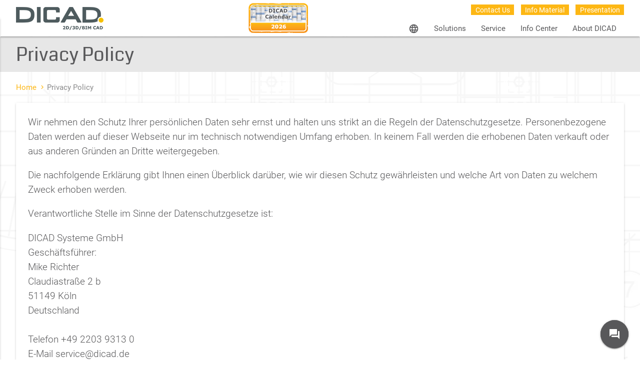

--- FILE ---
content_type: text/html
request_url: https://www.strakon.com/footer/privacy-policy.html
body_size: 8284
content:
<!DOCTYPE html>
<html lang="en">

<head>
<title>DICAD Systeme GmbH - Privacy Policy</title>
	<meta name="description" content="Privacy Policy of DICAD Systeme GmbH - Software for the construction industry">
	<meta name="keywords" lang="en" content="data privacy,data handling,privacy policy,privacy notice">
	<meta http-equiv="Content-Type" content="text/html; charset=UTF-8" />
	<meta name="viewport" content="width=device-width, initial-scale=1, maximum-scale=3" />	
	<meta name="Copyright" content="DICAD Systeme GmbH">
  	<meta name="Publisher" content="DICAD Systeme GmbH">
	<meta name="Audience" content="Alle">
  	<meta name="revisit-after" content="7 days">
	<meta name="robots" content="noindex,follow">
	<meta name="theme-color" content="#006cb8"/>
	<link rel="preload" as="font" type="font/woff2" href="/fonts/materialicons/MaterialIcons-Regular.woff2" crossorigin="anonymous">
	<link rel="preload" as="font" type="font/woff2" href="/fonts/roboto/Roboto-Regular.woff2" crossorigin="anonymous">
	<link rel="preload" as="font" type="font/woff2" href="/fonts/coda/Coda-Regular.woff2" crossorigin="anonymous">
	<link rel="preload" as="font" type="font/woff2" href="/fonts/roboto/Roboto-Medium.woff2" crossorigin="anonymous">
	<link rel="preload" as="font" type="font/woff2" href="/fonts/coda/Coda-ExtraBold.woff2" crossorigin="anonymous">
	<link rel="preload" as="font" type="font/woff2" href="/fonts/roboto/Roboto-Bold.woff2" crossorigin="anonymous">
	<link rel="preload" as="font" type="font/woff2" href="/fonts/roboto/Roboto-Light.woff2" crossorigin="anonymous">
	<link href="https://cdnjs.cloudflare.com/ajax/libs/normalize/7.0.0/normalize.min.css" rel="stylesheet">
	<link href="/css/materialize.css" type="text/css" rel="stylesheet" media="screen,projection">
	<link href="/css/style.css" type="text/css" rel="stylesheet" media="screen,projection">
	<link rel="apple-touch-icon" href="/images/dicad-192.png">
	<script src="/js/respond.js" async></script>
</head>
<body>
	<!-- Start Dropdown Structure -->
	<ul id="dropdown1" class="dropdown-content sprache">
		<li><a href="https://www.dicad.de" title="Deutsch">Deutsch</a></li>
		<li><a href="https://www.strakon.pl" title="Polski">Polski</a></li>
		<li><a href="http://www.strakon.fr" title="Fran&ccedil;ais" class="ohne" target="_blank" rel="noopener">Fran&ccedil;ais</a></li>
		<li><a href="http://www.acs-technics.be" title="Vlaams" class="ohne" target="_blank" rel="noopener">Vlaams</a></li>
	</ul>
	<ul id="dropdown2" class="dropdown-content software">
		<li><a href="/products/cad-reinforcement-building-construction.html" title="Structural Design Software">Structural Design Software</a></li>
		<li><a href="/products/reinforcement-cad-building-construction-engineering.html" title="Civil Engineering">Civil Engineering</a></li>
		<li><a href="/products/formwork-drawing-software.html" title="Schalplanung Software">Formwork Planning</a></li>
		<li><a href="/products/reinforcement-drawing-software.html" title="Reinforcement Design Software">Reinforcement Design</a></li>
		<li><a href="/products/bridge-construction-software-structural-design.html" title="Bridge Construction Software">Bridge Construction Software</a></li>
		<li><a href="/products/steel-construction-software-structural-design.html" title="Steel Construction Software">Steel Construction Software</a></li>
		<li class="divider"></li>
		<li><a href="/products/prefabrication-software-structural-design.html" title="Prefabrication Software">Prefabrication Software</a></li>
		<li><a href="/products/structural-precast-parts.html" title="Structural Precast Parts">Structural Precast Parts</a></li>
		<li><a href="/products/unitized-precast-parts.html" title="Semi Precast Parts">Semi Precast Parts</a></li>
		<li class="divider"></li>
		<li><a href="/products/cad-architectural-structural-engineer.html" title="Architecture for Structural Engineers">Architecture for Structural Engineers</a></li>
		<li class="divider"></li>
		<li><a href="/products/bim-cad-software-construction-planning.html" title="BIM Software">BIM Software</a></li>
		<li><a href="/products/interfaces.html" title="Interfaces">Interfaces</a></li>
	</ul>
	<ul id="dropdown3" class="dropdown-content service">
		<li><a href="/trainings/training-individual.html" title="Training">Training</a></li>
		<li><a href="/service/hotline.html" title="Hotline">Hotline</a></li>
		<li><a href="/service/download-center/download-center.html" title="STRAKON Download Center">Download Center</a></li>
		<li><a href="/students/student-license.html" title="Students">Students / Educational Institutions</a></li>
	</ul>
	<ul id="dropdown4" class="dropdown-content info">
		<li><a href="/news/news.html" title="News">News</a></li>
		<li><a href="/info-center/glossary.html" title="Glossary">Glossary</a></li>
		<li><a href="/info-center/strakon-help.html" title="STRAKON Knowledge">FAQ</a></li>
		<li><a href="/info-center/decentralised-project-work-strakon.html" title="Decentralised Project Work">Work decentralised</a></li>
		<li><a href="#modal1" class="modal-trigger" title="Media Library">Media Library</a></li>
		<li><a href="/products/gallery.html" title="Gallery &ndash; Application Areas">Gallery</a></li>
	</ul>
	<ul id="dropdown5" class="dropdown-content dicad">
		<li><a href="/company/company.html" title="Company">Company</a></li>
		<li><a href="/reference/references.html" title="References">References</a></li>
		<li><a href="/company/partners.html" title="Partners">Partners</a></li>
		<li><a href="/company/distribution-partners.html" title="Distribution Partners">Distribution Partners</a></li>
		<!--<li><a href="/company/jobs-cologne-dicad.html" title="Jobs at DICAD">Jobs at DICAD</a></li>-->
		<li><a href="/contact/contact.html" title="Contact Us">Contact Us</a></li>
	</ul>
	<!-- Ende Dropdown Structure -->
	<div id="modal1" class="modal">
		<div class="modal-content">
		<h3>Data protection notice</h3>
		<p><b>Videos in the DICAD media library</b></p>
		<p>We would like to point out that already after calling up the DICAD media library, data is collected by YouTube through the videos embedded there and transmitted to YouTube.<!-- DICAD setzt hierbei ein technisch notwendiges Cookie, welches keine Nutzerdaten erhebt und nach der Sitzung automatisch gel&ouml;scht wird!--><br><br><b>DICAD does not collect any data!</b><br><br>The videos are embedded in "Enable privacy-enhanced mode", i.e. in this mode less user data is sent to YouTube when you actively play a video.<br><br>By clicking play, you consent to YouTube setting cookies on the device you are using and to data collection by YouTube. (For more information, see <a href="/footer/privacy-policy.html#video">Privacy, Eingebettete YouTube-Videos</a>.)<br><br>Tip! After visiting the media library, you can delete these stored cookies in the browser.<br><br>If you agree to the data collection, then we are happy to present STRAKON to you via the videos.</p>
			<p><a class="icon" href="/media-library/media-library.html">Yes, I agree</a></p>
			<p><br><a class="icon modal-close">No</a></p>
		</div>
	</div>
	<div id="modal_3d-bewehren" class="modal">
	<div class="modal-content">
		<h3>Data protection notice</h3>
		<p><b>Videos in the DICAD media library</b></p>
		<p>We would like to point out that already after calling up the DICAD media library, data is collected by YouTube through the videos embedded there and transmitted to YouTube.<!-- DICAD setzt hierbei ein technisch notwendiges Cookie, welches keine Nutzerdaten erhebt und nach der Sitzung automatisch gel&ouml;scht wird!--><br><br><b>DICAD does not collect any data!</b><br><br>The videos are embedded in "Enable privacy-enhanced mode", i.e. in this mode less user data is sent to YouTube when you actively play a video.<br><br>By clicking play, you consent to YouTube setting cookies on the device you are using and to data collection by YouTube. (For more information, see <a href="/footer/privacy-policy.html#video">Privacy, Eingebettete YouTube-Videos</a>.)<br><br>Tip! After visiting the media library, you can delete these stored cookies in the browser.<br><br>If you agree to the data collection, then we are happy to present STRAKON to you via the videos.</p>
		<p><a class="icon" href="/media-library/video-3d-reinforcement-round-base-plate.html">Yes, I agree</a></p>
		<p><br><a class="icon modal-close">No</a></p>
	</div>
</div><div id="modal_video_sandwichwaende" class="modal">
	<div class="modal-content">
		<h3>Data protection notice</h3>
		<p><b>Videos in the DICAD media library</b></p>
		<p>We would like to point out that already after calling up the DICAD media library, data is collected by YouTube through the videos embedded there and transmitted to YouTube.<!-- DICAD setzt hierbei ein technisch notwendiges Cookie, welches keine Nutzerdaten erhebt und nach der Sitzung automatisch gel&ouml;scht wird!--><br><br><b>DICAD does not collect any data!</b><br><br>The videos are embedded in "Enable privacy-enhanced mode", i.e. in this mode less user data is sent to YouTube when you actively play a video.<br><br>By clicking play, you consent to YouTube setting cookies on the device you are using and to data collection by YouTube. (For more information, see <a href="/footer/privacy-policy.html#video">Privacy, Eingebettete YouTube-Videos</a>.)<br><br>Tip! After visiting the media library, you can delete these stored cookies in the browser.<br><br>If you agree to the data collection, then we are happy to present STRAKON to you via the videos.</p>
		<p><a class="icon" href="/media-library/video-schoeck-isolink-sandwich-wall.html">Yes, I agree</a></p>
		<p><br><a class="icon modal-close">No</a></p>
	</div>
</div>
<div id="modal_sandwichwand" class="modal">
	<div class="modal-content">
		<h3>Data protection notice</h3>
		<p><b>Videos in the DICAD media library</b></p>
		<p>We would like to point out that already after calling up the DICAD media library, data is collected by YouTube through the videos embedded there and transmitted to YouTube.<!-- DICAD setzt hierbei ein technisch notwendiges Cookie, welches keine Nutzerdaten erhebt und nach der Sitzung automatisch gel&ouml;scht wird!--><br><br><b>DICAD does not collect any data!</b><br><br>The videos are embedded in "Enable privacy-enhanced mode", i.e. in this mode less user data is sent to YouTube when you actively play a video.<br><br>By clicking play, you consent to YouTube setting cookies on the device you are using and to data collection by YouTube. (For more information, see <a href="/footer/privacy-policy.html#video">Privacy, Eingebettete YouTube-Videos</a>.)<br><br>Tip! After visiting the media library, you can delete these stored cookies in the browser.<br><br>If you agree to the data collection, then we are happy to present STRAKON to you via the videos.</p>
		<p><a class="icon" href="/media-library/video-sandwich-wall-modelling.html">Yes, I agree</a></p>
		<p><br><a class="icon modal-close">No</a></p>
	</div>
</div>
<div id="modal_video-balkon" class="modal">
	<div class="modal-content">
		<h3>Data protection notice</h3>
		<p><b>Videos in the DICAD media library</b></p>
		<p>We would like to point out that already after calling up the DICAD media library, data is collected by YouTube through the videos embedded there and transmitted to YouTube.<!-- DICAD setzt hierbei ein technisch notwendiges Cookie, welches keine Nutzerdaten erhebt und nach der Sitzung automatisch gel&ouml;scht wird!--><br><br><b>DICAD does not collect any data!</b><br><br>The videos are embedded in "Enable privacy-enhanced mode", i.e. in this mode less user data is sent to YouTube when you actively play a video.<br><br>By clicking play, you consent to YouTube setting cookies on the device you are using and to data collection by YouTube. (For more information, see <a href="/footer/privacy-policy.html#video">Privacy, Eingebettete YouTube-Videos</a>.)<br><br>Tip! After visiting the media library, you can delete these stored cookies in the browser.<br><br>If you agree to the data collection, then we are happy to present STRAKON to you via the videos.</p>
		<p><a class="icon" href="/media-library/video-balcony.html">Yes, I agree</a></p>
		<p><br><a class="icon modal-close">No</a></p>
	</div>
</div>
<div id="modal_solid-steel-construction" class="modal">
	<div class="modal-content">
		<h3>Data protection notice</h3>
		<p><b>Videos in the DICAD media library</b></p>
		<p>We would like to point out that already after calling up the DICAD media library, data is collected by YouTube through the videos embedded there and transmitted to YouTube.<!-- DICAD setzt hierbei ein technisch notwendiges Cookie, welches keine Nutzerdaten erhebt und nach der Sitzung automatisch gel&ouml;scht wird!--><br><br><b>DICAD does not collect any data!</b><br><br>The videos are embedded in "Enable privacy-enhanced mode", i.e. in this mode less user data is sent to YouTube when you actively play a video.<br><br>By clicking play, you consent to YouTube setting cookies on the device you are using and to data collection by YouTube. (For more information, see <a href="/footer/privacy-policy.html#video">Privacy, Eingebettete YouTube-Videos</a>.)<br><br>Tip! After visiting the media library, you can delete these stored cookies in the browser.<br><br>If you agree to the data collection, then we are happy to present STRAKON to you via the videos.</p>
		<p><a class="icon" href="/media-library/video-solid-steel-construction.html">Yes, I agree</a></p>
		<p><br><a class="icon modal-close">No</a></p>
	</div>
</div>
<div id="modal_bim-cad" class="modal">
	<div class="modal-content">
		<h3>Data protection notice</h3>
		<p><b>Videos in the DICAD media library</b></p>
		<p>We would like to point out that already after calling up the DICAD media library, data is collected by YouTube through the videos embedded there and transmitted to YouTube.<!-- DICAD setzt hierbei ein technisch notwendiges Cookie, welches keine Nutzerdaten erhebt und nach der Sitzung automatisch gel&ouml;scht wird!--><br><br><b>DICAD does not collect any data!</b><br><br>The videos are embedded in "Enable privacy-enhanced mode", i.e. in this mode less user data is sent to YouTube when you actively play a video.<br><br>By clicking play, you consent to YouTube setting cookies on the device you are using and to data collection by YouTube. (For more information, see <a href="/footer/privacy-policy.html#video">Privacy, Eingebettete YouTube-Videos</a>.)<br><br>Tip! After visiting the media library, you can delete these stored cookies in the browser.<br><br>If you agree to the data collection, then we are happy to present STRAKON to you via the videos.</p>
		<p><a class="icon" href="/media-library/video-building-pit.html">Yes, I agree</a></p>
		<p><br><a class="icon modal-close">No</a></p>
	</div>
</div>
<div id="modal_3d-planung" class="modal">
		<div class="modal-content">
			<h3>Data protection notice</h3>
		<p><b>Videos in the DICAD media library</b></p>
		<p>We would like to point out that already after calling up the DICAD media library, data is collected by YouTube through the videos embedded there and transmitted to YouTube.<!-- DICAD setzt hierbei ein technisch notwendiges Cookie, welches keine Nutzerdaten erhebt und nach der Sitzung automatisch gel&ouml;scht wird!--><br><br><b>DICAD does not collect any data!</b><br><br>The videos are embedded in "Enable privacy-enhanced mode", i.e. in this mode less user data is sent to YouTube when you actively play a video.<br><br>By clicking play, you consent to YouTube setting cookies on the device you are using and to data collection by YouTube. (For more information, see <a href="/footer/privacy-policy.html#video">Privacy, Eingebettete YouTube-Videos</a>.)<br><br>Tip! After visiting the media library, you can delete these stored cookies in the browser.<br><br>If you agree to the data collection, then we are happy to present STRAKON to you via the videos.</p>
			<p><a class="icon" href="/media-library/video-architect-template.html">Yes, I agree</a></p>
			<p><br><a class="icon modal-close">No</a></p>
		</div>
	</div>
	<div id="modal_bewehrung" class="modal">
		<div class="modal-content">
		<h3>Data protection notice</h3>
		<p><b>Videos in the DICAD media library</b></p>
		<p>We would like to point out that already after calling up the DICAD media library, data is collected by YouTube through the videos embedded there and transmitted to YouTube.<!-- DICAD setzt hierbei ein technisch notwendiges Cookie, welches keine Nutzerdaten erhebt und nach der Sitzung automatisch gel&ouml;scht wird!--><br><br><b>DICAD does not collect any data!</b><br><br>The videos are embedded in "Enable privacy-enhanced mode", i.e. in this mode less user data is sent to YouTube when you actively play a video.<br><br>By clicking play, you consent to YouTube setting cookies on the device you are using and to data collection by YouTube. (For more information, see <a href="/footer/privacy-policy.html#video">Privacy, Eingebettete YouTube-Videos</a>.)<br><br>Tip! After visiting the media library, you can delete these stored cookies in the browser.<br><br>If you agree to the data collection, then we are happy to present STRAKON to you via the videos.</p>
			<p><a class="icon" href="/media-library/media-library.html#bewehrung">Yes, I agree</a></p>
			<p><br><a class="icon modal-close">No</a></p>
		</div>
	</div>
	<div id="modal_fertigteile" class="modal">
		<div class="modal-content">
		<h3>Data protection notice</h3>
		<p><b>Videos in the DICAD media library</b></p>
		<p>We would like to point out that already after calling up the DICAD media library, data is collected by YouTube through the videos embedded there and transmitted to YouTube.<!-- DICAD setzt hierbei ein technisch notwendiges Cookie, welches keine Nutzerdaten erhebt und nach der Sitzung automatisch gel&ouml;scht wird!--><br><br><b>DICAD does not collect any data!</b><br><br>The videos are embedded in "Enable privacy-enhanced mode", i.e. in this mode less user data is sent to YouTube when you actively play a video.<br><br>By clicking play, you consent to YouTube setting cookies on the device you are using and to data collection by YouTube. (For more information, see <a href="/footer/privacy-policy.html#video">Privacy, Eingebettete YouTube-Videos</a>.)<br><br>Tip! After visiting the media library, you can delete these stored cookies in the browser.<br><br>If you agree to the data collection, then we are happy to present STRAKON to you via the videos.</p>
			<p><a class="icon" href="/media-library/media-library.html#fertigteile">Yes, I agree</a></p>
			<p><br><a class="icon modal-close">No</a></p>
		</div>
	</div>
	<div id="modal_bim" class="modal">
		<div class="modal-content">
		<h3>Data protection notice</h3>
		<p><b>Videos in the DICAD media library</b></p>
		<p>We would like to point out that already after calling up the DICAD media library, data is collected by YouTube through the videos embedded there and transmitted to YouTube.<!-- DICAD setzt hierbei ein technisch notwendiges Cookie, welches keine Nutzerdaten erhebt und nach der Sitzung automatisch gel&ouml;scht wird!--><br><br><b>DICAD does not collect any data!</b><br><br>The videos are embedded in "Enable privacy-enhanced mode", i.e. in this mode less user data is sent to YouTube when you actively play a video.<br><br>By clicking play, you consent to YouTube setting cookies on the device you are using and to data collection by YouTube. (For more information, see <a href="/footer/privacy-policy.html#video">Privacy, Eingebettete YouTube-Videos</a>.)<br><br>Tip! After visiting the media library, you can delete these stored cookies in the browser.<br><br>If you agree to the data collection, then we are happy to present STRAKON to you via the videos.</p>
			<p><a class="icon" href="/media-library/media-library.html#bim">Yes, I agree</a></p>
			<p><br><a class="icon modal-close">No</a></p>
		</div>
	</div>
	<div id="modal_cubebewehrung" class="modal">
		<div class="modal-content">
		<h3>Data protection notice</h3>
		<p><b>Videos in the DICAD media library</b></p>
		<p>We would like to point out that already after calling up the DICAD media library, data is collected by YouTube through the videos embedded there and transmitted to YouTube.<!-- DICAD setzt hierbei ein technisch notwendiges Cookie, welches keine Nutzerdaten erhebt und nach der Sitzung automatisch gel&ouml;scht wird!--><br><br><b>DICAD does not collect any data!</b><br><br>The videos are embedded in "Enable privacy-enhanced mode", i.e. in this mode less user data is sent to YouTube when you actively play a video.<br><br>By clicking play, you consent to YouTube setting cookies on the device you are using and to data collection by YouTube. (For more information, see <a href="/footer/privacy-policy.html#video">Privacy, Eingebettete YouTube-Videos</a>.)<br><br>Tip! After visiting the media library, you can delete these stored cookies in the browser.<br><br>If you agree to the data collection, then we are happy to present STRAKON to you via the videos.</p>
			<p><a class="icon" href="/media-library/video-cube-reinforcement.html">Yes, I agree</a></p>
			<p><br><a class="icon modal-close">No</a></p>
		</div>
	</div>
	<div id="modal_video_cubebew" class="modal">
		<div class="modal-content">
		<h3>Data protection notice</h3>
		<p><b>Videos in the DICAD media library</b></p>
		<p>We would like to point out that already after calling up the DICAD media library, data is collected by YouTube through the videos embedded there and transmitted to YouTube.<!-- DICAD setzt hierbei ein technisch notwendiges Cookie, welches keine Nutzerdaten erhebt und nach der Sitzung automatisch gel&ouml;scht wird!--><br><br><b>DICAD does not collect any data!</b><br><br>The videos are embedded in "Enable privacy-enhanced mode", i.e. in this mode less user data is sent to YouTube when you actively play a video.<br><br>By clicking play, you consent to YouTube setting cookies on the device you are using and to data collection by YouTube. (For more information, see <a href="/footer/privacy-policy.html#video">Privacy, Eingebettete YouTube-Videos</a>.)<br><br>Tip! After visiting the media library, you can delete these stored cookies in the browser.<br><br>If you agree to the data collection, then we are happy to present STRAKON to you via the videos.</p>
			<p><a class="icon" href="/media-library/video-3d-bim-reinforcement.html">Yes, I agree</a></p>
			<p><br><a class="icon modal-close">No</a></p>
		</div>
	</div>
	<div id="modal_video_bim" class="modal">
		<div class="modal-content">
		<h3>Data protection notice</h3>
		<p><b>Videos in the DICAD media library</b></p>
		<p>We would like to point out that already after calling up the DICAD media library, data is collected by YouTube through the videos embedded there and transmitted to YouTube.<!-- DICAD setzt hierbei ein technisch notwendiges Cookie, welches keine Nutzerdaten erhebt und nach der Sitzung automatisch gel&ouml;scht wird!--><br><br><b>DICAD does not collect any data!</b><br><br>The videos are embedded in "Enable privacy-enhanced mode", i.e. in this mode less user data is sent to YouTube when you actively play a video.<br><br>By clicking play, you consent to YouTube setting cookies on the device you are using and to data collection by YouTube. (For more information, see <a href="/footer/privacy-policy.html#video">Privacy, Eingebettete YouTube-Videos</a>.)<br><br>Tip! After visiting the media library, you can delete these stored cookies in the browser.<br><br>If you agree to the data collection, then we are happy to present STRAKON to you via the videos.</p>
			<p><a class="icon" href="/media-library/video-bim.html">Yes, I agree</a></p>
			<p><br><a class="icon modal-close">No</a></p>
		</div>
	</div>
	<div id="modal_video_bruecke" class="modal">
		<div class="modal-content">
		<h3>Data protection notice</h3>
		<p><b>Videos in the DICAD media library</b></p>
		<p>We would like to point out that already after calling up the DICAD media library, data is collected by YouTube through the videos embedded there and transmitted to YouTube.<!-- DICAD setzt hierbei ein technisch notwendiges Cookie, welches keine Nutzerdaten erhebt und nach der Sitzung automatisch gel&ouml;scht wird!--><br><br><b>DICAD does not collect any data!</b><br><br>The videos are embedded in "Enable privacy-enhanced mode", i.e. in this mode less user data is sent to YouTube when you actively play a video.<br><br>By clicking play, you consent to YouTube setting cookies on the device you are using and to data collection by YouTube. (For more information, see <a href="/footer/privacy-policy.html#video">Privacy, Eingebettete YouTube-Videos</a>.)<br><br>Tip! After visiting the media library, you can delete these stored cookies in the browser.<br><br>If you agree to the data collection, then we are happy to present STRAKON to you via the videos.</p>
			<p><a class="icon" href="/media-library/video-bim-bridges-tunnel-designer.html">Yes, I agree</a></p>
			<p><br><a class="icon modal-close">No</a></p>
		</div>
	</div>
	<div id="modal_video_stahlbau-massivbau" class="modal">
		<div class="modal-content">
		<h3>Data protection notice</h3>
		<p><b>Videos in the DICAD media library</b></p>
		<p>We would like to point out that already after calling up the DICAD media library, data is collected by YouTube through the videos embedded there and transmitted to YouTube.<!-- DICAD setzt hierbei ein technisch notwendiges Cookie, welches keine Nutzerdaten erhebt und nach der Sitzung automatisch gel&ouml;scht wird!--><br><br><b>DICAD does not collect any data!</b><br><br>The videos are embedded in "Enable privacy-enhanced mode", i.e. in this mode less user data is sent to YouTube when you actively play a video.<br><br>By clicking play, you consent to YouTube setting cookies on the device you are using and to data collection by YouTube. (For more information, see <a href="/footer/privacy-policy.html#video">Privacy, Eingebettete YouTube-Videos</a>.)<br><br>Tip! After visiting the media library, you can delete these stored cookies in the browser.<br><br>If you agree to the data collection, then we are happy to present STRAKON to you via the videos.</p>
			<p><a class="icon" href="/media-library/video-steel-construction-solid-construction.html">Yes, I agree</a></p>
			<p><br><a class="icon modal-close">No</a></p>
		</div>
	</div>
	<div id="modal_video_fassade" class="modal">
		<div class="modal-content">
		<h3>Data protection notice</h3>
		<p><b>Videos in the DICAD media library</b></p>
		<p>We would like to point out that already after calling up the DICAD media library, data is collected by YouTube through the videos embedded there and transmitted to YouTube.<!-- DICAD setzt hierbei ein technisch notwendiges Cookie, welches keine Nutzerdaten erhebt und nach der Sitzung automatisch gel&ouml;scht wird!--><br><br><b>DICAD does not collect any data!</b><br><br>The videos are embedded in "Enable privacy-enhanced mode", i.e. in this mode less user data is sent to YouTube when you actively play a video.<br><br>By clicking play, you consent to YouTube setting cookies on the device you are using and to data collection by YouTube. (For more information, see <a href="/footer/privacy-policy.html#video">Privacy, Eingebettete YouTube-Videos</a>.)<br><br>Tip! After visiting the media library, you can delete these stored cookies in the browser.<br><br>If you agree to the data collection, then we are happy to present STRAKON to you via the videos.</p>
			<p><a class="icon" href="/media-library/video-facade-planning.html">Yes, I agree</a></p>
			<p><br><a class="icon modal-close">No</a></p>
		</div>
	</div>
	<div id="modal_video_visualisierung" class="modal">
		<div class="modal-content">
		<h3>Data protection notice</h3>
		<p><b>Videos in the DICAD media library</b></p>
		<p>We would like to point out that already after calling up the DICAD media library, data is collected by YouTube through the videos embedded there and transmitted to YouTube.<!-- DICAD setzt hierbei ein technisch notwendiges Cookie, welches keine Nutzerdaten erhebt und nach der Sitzung automatisch gel&ouml;scht wird!--><br><br><b>DICAD does not collect any data!</b><br><br>The videos are embedded in "Enable privacy-enhanced mode", i.e. in this mode less user data is sent to YouTube when you actively play a video.<br><br>By clicking play, you consent to YouTube setting cookies on the device you are using and to data collection by YouTube. (For more information, see <a href="/footer/privacy-policy.html#video">Privacy, Eingebettete YouTube-Videos</a>.)<br><br>Tip! After visiting the media library, you can delete these stored cookies in the browser.<br><br>If you agree to the data collection, then we are happy to present STRAKON to you via the videos.</p>
			<p><a class="icon" href="/media-library/video-visualization.html">Yes, I agree</a></p>
			<p><br><a class="icon modal-close">No</a></p>
		</div>
	</div>
	<div id="modal_video_wand" class="modal">
		<div class="modal-content">
		<h3>Data protection notice</h3>
		<p><b>Videos in the DICAD media library</b></p>
		<p>We would like to point out that already after calling up the DICAD media library, data is collected by YouTube through the videos embedded there and transmitted to YouTube.<!-- DICAD setzt hierbei ein technisch notwendiges Cookie, welches keine Nutzerdaten erhebt und nach der Sitzung automatisch gel&ouml;scht wird!--><br><br><b>DICAD does not collect any data!</b><br><br>The videos are embedded in "Enable privacy-enhanced mode", i.e. in this mode less user data is sent to YouTube when you actively play a video.<br><br>By clicking play, you consent to YouTube setting cookies on the device you are using and to data collection by YouTube. (For more information, see <a href="/footer/privacy-policy.html#video">Privacy, Eingebettete YouTube-Videos</a>.)<br><br>Tip! After visiting the media library, you can delete these stored cookies in the browser.<br><br>If you agree to the data collection, then we are happy to present STRAKON to you via the videos.</p>
			<p><a class="icon" href="/media-library/video-wall-slab.html">Yes, I agree</a></p>
			<p><br><a class="icon modal-close">No</a></p>
		</div>
	</div>
	<div id="modal_projektmodell" class="modal">
		<div class="modal-content">
		<h3>Data protection notice</h3>
		<p><b>Videos in the DICAD media library</b></p>
		<p>We would like to point out that already after calling up the DICAD media library, data is collected by YouTube through the videos embedded there and transmitted to YouTube.<!-- DICAD setzt hierbei ein technisch notwendiges Cookie, welches keine Nutzerdaten erhebt und nach der Sitzung automatisch gel&ouml;scht wird!--><br><br><b>DICAD does not collect any data!</b><br><br>The videos are embedded in "Enable privacy-enhanced mode", i.e. in this mode less user data is sent to YouTube when you actively play a video.<br><br>By clicking play, you consent to YouTube setting cookies on the device you are using and to data collection by YouTube. (For more information, see <a href="/footer/privacy-policy.html#video">Privacy, Eingebettete YouTube-Videos</a>.)<br><br>Tip! After visiting the media library, you can delete these stored cookies in the browser.<br><br>If you agree to the data collection, then we are happy to present STRAKON to you via the videos.</p>
			<p><a class="icon" href="/media-library/video-project-model-in-situ-concrete-construction-structural-design.html">Yes, I agree</a></p>
			<p><br><a class="icon modal-close">No</a></p>
		</div>
	</div>
	<div id="modal_video-durchbruchsplanung" class="modal">
		<div class="modal-content">
		<h3>Data protection notice</h3>
		<p><b>Videos in the DICAD media library</b></p>
		<p>We would like to point out that already after calling up the DICAD media library, data is collected by YouTube through the videos embedded there and transmitted to YouTube.<!-- DICAD setzt hierbei ein technisch notwendiges Cookie, welches keine Nutzerdaten erhebt und nach der Sitzung automatisch gel&ouml;scht wird!--><br><br><b>DICAD does not collect any data!</b><br><br>The videos are embedded in "Enable privacy-enhanced mode", i.e. in this mode less user data is sent to YouTube when you actively play a video.<br><br>By clicking play, you consent to YouTube setting cookies on the device you are using and to data collection by YouTube. (For more information, see <a href="/footer/privacy-policy.html#video">Privacy, Eingebettete YouTube-Videos</a>.)<br><br>Tip! After visiting the media library, you can delete these stored cookies in the browser.<br><br>If you agree to the data collection, then we are happy to present STRAKON to you via the videos.</p>
			<p><a class="icon" href="/media-library/video-gap-planning.html">Yes, I agree</a></p>
			<p><br><a class="icon modal-close">No</a></p>
		</div>
	</div>
	<div id="modal_video-formenbau" class="modal">
		<div class="modal-content">
		<h3>Data protection notice</h3>
		<p><b>Videos in the DICAD media library</b></p>
		<p>We would like to point out that already after calling up the DICAD media library, data is collected by YouTube through the videos embedded there and transmitted to YouTube.<!-- DICAD setzt hierbei ein technisch notwendiges Cookie, welches keine Nutzerdaten erhebt und nach der Sitzung automatisch gel&ouml;scht wird!--><br><br><b>DICAD does not collect any data!</b><br><br>The videos are embedded in "Enable privacy-enhanced mode", i.e. in this mode less user data is sent to YouTube when you actively play a video.<br><br>By clicking play, you consent to YouTube setting cookies on the device you are using and to data collection by YouTube. (For more information, see <a href="/footer/privacy-policy.html#video">Privacy, Eingebettete YouTube-Videos</a>.)<br><br>Tip! After visiting the media library, you can delete these stored cookies in the browser.<br><br>If you agree to the data collection, then we are happy to present STRAKON to you via the videos.</p>
			<p><a class="icon" href="/media-library/video-formboards-formwork.html">Yes, I agree</a></p>
			<p><br><a class="icon modal-close">No</a></p>
		</div>
	</div>
	<div id="modal_video-formenbau-balkon" class="modal">
		<div class="modal-content">
		<h3>Data protection notice</h3>
		<p><b>Videos in the DICAD media library</b></p>
		<p>We would like to point out that already after calling up the DICAD media library, data is collected by YouTube through the videos embedded there and transmitted to YouTube.<!-- DICAD setzt hierbei ein technisch notwendiges Cookie, welches keine Nutzerdaten erhebt und nach der Sitzung automatisch gel&ouml;scht wird!--><br><br><b>DICAD does not collect any data!</b><br><br>The videos are embedded in "Enable privacy-enhanced mode", i.e. in this mode less user data is sent to YouTube when you actively play a video.<br><br>By clicking play, you consent to YouTube setting cookies on the device you are using and to data collection by YouTube. (For more information, see <a href="/footer/privacy-policy.html#video">Privacy, Eingebettete YouTube-Videos</a>.)<br><br>Tip! After visiting the media library, you can delete these stored cookies in the browser.<br><br>If you agree to the data collection, then we are happy to present STRAKON to you via the videos.</p>
			<p><a class="icon" href="/media-library/video-formworks-3d-balcony.html">Yes, I agree</a></p>
			<p><br><a class="icon modal-close">No</a></p>
		</div>
	</div>
	<div id="modal_video-balkon" class="modal">
		<div class="modal-content">
		<h3>Data protection notice</h3>
		<p><b>Videos in the DICAD media library</b></p>
		<p>We would like to point out that already after calling up the DICAD media library, data is collected by YouTube through the videos embedded there and transmitted to YouTube.<!-- DICAD setzt hierbei ein technisch notwendiges Cookie, welches keine Nutzerdaten erhebt und nach der Sitzung automatisch gel&ouml;scht wird!--><br><br><b>DICAD does not collect any data!</b><br><br>The videos are embedded in "Enable privacy-enhanced mode", i.e. in this mode less user data is sent to YouTube when you actively play a video.<br><br>By clicking play, you consent to YouTube setting cookies on the device you are using and to data collection by YouTube. (For more information, see <a href="/footer/privacy-policy.html#video">Privacy, Eingebettete YouTube-Videos</a>.)<br><br>Tip! After visiting the media library, you can delete these stored cookies in the browser.<br><br>If you agree to the data collection, then we are happy to present STRAKON to you via the videos.</p>
			<p><a class="icon" href="/media-library/video-balcony.html">Yes, I agree</a></p>
			<p><br><a class="icon modal-close">No</a></p>
		</div>
	</div>
	<div id="modal_video_halbfertigteile" class="modal">
		<div class="modal-content">
		<h3>Data protection notice</h3>
		<p><b>Videos in the DICAD media library</b></p>
		<p>We would like to point out that already after calling up the DICAD media library, data is collected by YouTube through the videos embedded there and transmitted to YouTube.<!-- DICAD setzt hierbei ein technisch notwendiges Cookie, welches keine Nutzerdaten erhebt und nach der Sitzung automatisch gel&ouml;scht wird!--><br><br><b>DICAD does not collect any data!</b><br><br>The videos are embedded in "Enable privacy-enhanced mode", i.e. in this mode less user data is sent to YouTube when you actively play a video.<br><br>By clicking play, you consent to YouTube setting cookies on the device you are using and to data collection by YouTube. (For more information, see <a href="/footer/privacy-policy.html#video">Privacy, Eingebettete YouTube-Videos</a>.)<br><br>Tip! After visiting the media library, you can delete these stored cookies in the browser.<br><br>If you agree to the data collection, then we are happy to present STRAKON to you via the videos.</p>
			<p><a class="icon" href="/media-library/semi-finished-parts-automated-planning-production.html">Yes, I agree</a></p>
			<p><br><a class="icon modal-close">No</a></p>
		</div>
	</div>
	<div id="modal_video_sandwichwaende" class="modal">
		<div class="modal-content">
		<h3>Data protection notice</h3>
		<p><b>Videos in the DICAD media library</b></p>
		<p>We would like to point out that already after calling up the DICAD media library, data is collected by YouTube through the videos embedded there and transmitted to YouTube.<!-- DICAD setzt hierbei ein technisch notwendiges Cookie, welches keine Nutzerdaten erhebt und nach der Sitzung automatisch gel&ouml;scht wird!--><br><br><b>DICAD does not collect any data!</b><br><br>The videos are embedded in "Enable privacy-enhanced mode", i.e. in this mode less user data is sent to YouTube when you actively play a video.<br><br>By clicking play, you consent to YouTube setting cookies on the device you are using and to data collection by YouTube. (For more information, see <a href="/footer/privacy-policy.html#video">Privacy, Eingebettete YouTube-Videos</a>.)<br><br>Tip! After visiting the media library, you can delete these stored cookies in the browser.<br><br>If you agree to the data collection, then we are happy to present STRAKON to you via the videos.</p>
			<p><a class="icon" href="/media-library/video-schoeck-isolink-sandwich-wall.html">Yes, I agree</a></p>
			<p><br><a class="icon modal-close">No</a></p>
		</div>
	</div>
	<div class="navbar-fixed">
		<nav class="nav-extended">
			<div class="container">
				<div class="nav-content large">
					<ul class="subnavi">
						<li><a href="/contact/contact.html" title="Contact Us">Contact Us</a></li>
						<li><a href="/contact/info-material.html" title="Info Material">Info Material</a></li>
						<li><a href="/contact/presentation.html" title="Make an appointment for a live presentation">Presentation</a></li>
					</ul>
				</div>
				<div class="nav-wrapper">
					<a href="/" class="brand-logo" title="Home">
					<picture>
						<source media="(min-width: 993px)" srcset="/images/dicad-logo.png">
						<source media="(max-width: 992px)" srcset="/images/dicad-logo-k.png">
						<img src="/images/dicad-logo.png" alt="DICAD Systeme GmbH - CAD Construction Software for Structural Planners">
					</picture>
					</a>
					<a href="/service/download-center/download-center.html#kalender" class="kalender" title="Download DICAD Calendar"><img src="/images/index/calendar.png" alt="Download DICAD Calendar" width="119" height="60"></a>
					<a href="#" data-activates="slide-out" class="button-collapse right"><i class="material-icons">menu</i></a>
					<div class="nav-content mobil">
						<ul class="subnavi">
							<li><a href="/contact/contact.html" title="Contact Us" class="orange"><i class="material-icons">people</i></a></li>
							<li><a href="/contact/info-material.html" title="Info Material" class="orange"><i class="material-icons">info</i></a></li>
							<li><a href="/contact/presentation.html" title="Make an appointment for a live presentation" class="orange"><i class="material-icons">personal_video</i></a></li>
						</ul>
					</div>
					<ul id="nav-mobile" class="right hide-on-med-and-down">
						<li><a class="dropdown-button" data-activates="dropdown1" data-beloworigin="true" style="cursor:default;"><i class="material-icons" style="font-size: 21px">language</i></a></li>
						<li><a href="/products/products.html" title="Solutions" class="dropdown-button" data-activates="dropdown2" data-beloworigin="true">Solutions</a></li>
						<li><a href="/service/service.html" title="Service" class="dropdown-button" data-activates="dropdown3" data-beloworigin="true">Service</a></li>
						<li><a href="/info-center/info-center.html" title="Info Center" class="dropdown-button" data-activates="dropdown4" data-beloworigin="true">Info Center</a></li>
						<li><a href="/company/about-dicad.html" title="About DICAD" class="dropdown-button" data-activates="dropdown5" data-beloworigin="true">About DICAD</a></li>
					</ul>
				</div>
			</div>
		</nav>
	</div>
	<!-- Start Mobile Icon -->
	<ul class="side-nav" id="slide-out">
		<li class="no-padding">
			<ul class="collapsible" data-collapsible="accordion">
				<li>
					<div class="collapsible-header">Solutions<i class="material-icons">arrow_drop_down</i></div>
					<div class="collapsible-body">
						<ul class="collapsible" data-collapsible="accordion">
							<li><a href="/products/products.html">Product Overview</a></li>
							<li><a href="/products/cad-reinforcement-building-construction.html">Structural Design Software</a></li>
							<li><a href="/products/reinforcement-cad-building-construction-engineering.html">Civil Engineering</a></li>
							<li><a href="/products/formwork-drawing-software.html">Formwork Planning</a></li>
							<li><a href="/products/reinforcement-drawing-software.html">Reinforcement Design</a></li>
							<li><a href="/products/bridge-construction-software-structural-design.html">Bridge Construction Software</a></li>
							<li><a href="/products/steel-construction-software-structural-design.html">Steel Construction Software</a></li>
							<li class="divider"></li>
							<li><a href="/products/prefabrication-software-structural-design.html">Prefabrication Software</a></li>
							<li><a href="/products/structural-precast-parts.html">Structural Precast Parts</a></li>
							<li><a href="/products/unitized-precast-parts.html">Semi Precast Parts</a></li>
							<li class="divider"></li>
							<li><a href="/products/cad-architectural-structural-engineer.html">Architecture for Structural Engineers</a></li>
							<li class="divider"></li>
							<li><a href="/products/bim-cad-software-construction-planning.html">BIM Software</a></li>
							<li><a href="/products/interfaces.html">Interfaces</a></li>
						</ul>
					</div>
				</li>
				<li class="divider"></li>
				<li>
					<div class="collapsible-header">Service<i class="material-icons">arrow_drop_down</i></div>
					<div class="collapsible-body">
						<ul class="collapsible" data-collapsible="accordion">
							<li><a href="/service/service.html">All-Round Service</a></li>
							<li><a href="/trainings/training-individual.html">Training</a></li>
							<li><a href="/service/hotline.html">Hotline</a></li>
							<li><a href="/service/download-center/download-center.html">Download Center</a></li>
							<li><a href="/students/student-license.html">Students / Educational Institutions</a></li>
						</ul>
					</div>
				</li>
				<li class="divider"></li>
				<li>
					<div class="collapsible-header">Info Center<i class="material-icons">arrow_drop_down</i></div>
					<div class="collapsible-body">
						<ul class="collapsible" data-collapsible="accordion">
							<li><a href="/news/news.html">News</a></li>
							<li><a href="/info-center/glossary.html">Glossary</a></li>
							<li><a href="/info-center/strakon-help.html">FAQ</a></li>
							<li><a href="/info-center/decentralised-project-work-strakon.html">Work decentralised</a></li>
							<li><a href="#modal1" class="modal-trigger">Media Library</a></li>
							<li><a href="/products/gallery.html">Gallery &ndash; Application Areas</a></li>
						</ul>
					</div>
				</li>
				<li class="divider"></li>
				<li>
					<div class="collapsible-header">About DICAD<i class="material-icons">arrow_drop_down</i></div>
					<div class="collapsible-body">
						<ul class="collapsible" data-collapsible="accordion">
							<li><a href="/company/company.html">Company</a></li>
							<li><a href="/reference/references.html">References</a></li>
							<li><a href="/company/partners.html">Partners</a></li>
							<li><a href="/company/distribution-partners.html">Distribution Partners</a></li>
							<!--<li><a href="/company/jobs-cologne-dicad.html">Jobs at DICAD</a></li>-->
						</ul>
					</div>
				</li>
				<li class="divider"></li>
				<li>
					<div class="collapsible-header"><i class="material-icons language">language</i>&nbsp;&nbsp;<i class="material-icons">arrow_drop_down</i></div>
					<div class="collapsible-body">
						<ul class="collapsible" data-collapsible="accordion">
							<li><a href="https://www.dicad.de" rel="noopener">Deutsch</a></li>
							<li><a href="https://www.strakon.pl" rel="noopener">Polski</a></li>
							<li><a href="http://www.strakon.fr" target="_blank" rel="noopener" class="ohne">Fran&ccedil;ais</a></li>
							<li><a href="http://www.acs-technics.be" target="_blank" rel="noopener" class="ohne">Vlaams</a></li>
						</ul>
					</div>
				</li>
			</ul>
		</li>
	</ul>
	<!-- Ende Mobile Icon -->
	<!-- Ende Navigation -->
<header role="banner">
	<div class="banner-color">
		<div class="container">
			<div class="row">
				<div class="col s12">
					<div class="banner valign-wrapper">
						<h1>Privacy Policy</h1>
					</div>
				</div>
			</div>
		</div>
	</div>
</header>
<div class="container bread">
	<div class="nav-wrapper">
		<div class="col s12">
		<a href="/" class="breadcrumb" title="Home">Home</a>
		<a class="breadcrumb">Privacy Policy</a>
		</div>
	</div>
</div>
<main role="main">
	<div class="container">
		<div class="row">
			<div class="col s12">
				<div class="card-panel flow-text white">
					<span>Wir nehmen den Schutz Ihrer pers&ouml;nlichen Daten sehr ernst und halten uns strikt an die Regeln der Datenschutzgesetze. Personenbezogene Daten werden auf dieser Webseite nur im technisch notwendigen Umfang erhoben. In keinem Fall werden die erhobenen Daten verkauft oder aus anderen Gr&uuml;nden an Dritte weitergegeben.</span>
					<p>Die nachfolgende Erkl&auml;rung gibt Ihnen einen &Uuml;berblick dar&uuml;ber, wie wir diesen Schutz gew&auml;hrleisten und welche Art von Daten zu welchem Zweck erhoben werden.</p>
					<p>Verantwortliche Stelle im Sinne der Datenschutzgesetze ist:</p>
					<p>DICAD Systeme GmbH<br>Gesch&auml;ftsf&uuml;hrer:<br>Mike Richter<br>Claudiastra&szlig;e 2 b<br>51149 K&ouml;ln<br>Deutschland<br><br>Telefon +49 2203 9313 0<br>E-Mail service@dicad.de<br>URL www.dicad.de<br>Handelsregister Amtsgericht K&ouml;ln, HRB 50467<br>Steuernummer 216/5867/0770<br>USt-Ident.-Nr. DE 813 501 452</p>
					<h2>Erfassung allgemeiner Informationen</h2>
					<span>Wenn Sie auf unsere Webseite zugreifen, werden automatisch Informationen allgemeiner Natur erfasst. Diese Informationen (Server-Logfiles) beinhalten etwa die Art des Webbrowsers, das verwendete Betriebssystem, den Domainnamen Ihres Internet Service Providers und &Auml;hnliches. Hierbei handelt es sich ausschlie&szlig;lich um Informationen, welche keine R&uuml;ckschl&uuml;sse auf Ihre Person zulassen. Diese Informationen sind technisch notwendig, um von Ihnen angeforderte Inhalte von Webseiten korrekt auszuliefern und fallen bei Nutzung des Internets zwingend an. Anonyme Informationen dieser Art werden von uns statistisch ausgewertet, um unseren Internetauftritt und die dahinterstehende Technik zu optimieren.</span>
					<h2>SSL-Verschl&uuml;sselung</h2>
					<span>Um die Sicherheit Ihrer Daten bei der &Uuml;bertragung zu sch&uuml;tzen, verwenden wir dem aktuellen Stand der Technik entsprechende Verschl&uuml;sselungsverfahren (z. B. SSL) &uuml;ber HTTPS.</span>
					<h2>Newsletter</h2>
					<span>Wenn Sie den auf der Webseite angebotenen Newsletter empfangen m&ouml;chten, ben&ouml;tigen wir von Ihnen eine valide E-Mail-Adresse sowie Informationen, die uns die &Uuml;berpr&uuml;fung gestatten, dass Sie der Inhaber der angegebenen E-Mail-Adresse sind bzw. deren Inhaber mit dem Empfang des Newsletters einverstanden ist. Weitere Daten werden nicht erhoben. Ihre Einwilligung zur Speicherung Ihrer persönlichen Daten, der E-Mail-Adresse sowie deren Nutzung zum Versand des Newsletters k&ouml;nnen Sie jederzeit widerrufen. In jedem Newsletter findet sich dazu ein entsprechender Link. Au&szlig;erdem k&ouml;nnen Sie jederzeit uns Ihren entsprechenden Wunsch &uuml;ber die am Ende dieser Datenschutzhinweise angegebene Kontaktm&ouml;glichkeit mitteilen.</span>
					<h2>Kontaktformular</h2><a name="video"></a>
					<span>Treten Sie per E-Mail oder Kontaktformular mit uns in Kontakt, werden die von Ihnen gemachten Angaben zum Zwecke der Bearbeitung der Anfrage sowie f&uuml;r m&ouml;gliche Anschlussfragen gespeichert.</span>
					<h2>Eingebettete YouTube-Videos</h2>
					<span>Auf einigen unserer Webseiten betten wir Youtube-Videos ein. Betreiber der entsprechenden Plugins ist die YouTube, LLC, 901 Cherry Ave., San Bruno, CA 94066, USA. Wenn Sie eine Seite mit dem YouTube-Plugin besuchen, wird eine Verbindung zu Servern von Youtube hergestellt. Dabei wird Youtube mitgeteilt, welche Seiten Sie besuchen. Wenn Sie in Ihrem Youtube-Account eingeloggt sind, kann Youtube Ihr Surfverhalten Ihnen pers&ouml;nlich zuzuordnen. Dies verhindern Sie, indem Sie sich vorher aus Ihrem Youtube-Account ausloggen.</p>
					<p>Wird ein Youtube-Video gestartet, setzt der Anbieter Cookies ein, die Hinweise &uuml;ber das Nutzerverhalten sammeln.</p>
					<p>Wer das Speichern von Cookies f&uuml;r das Google-Ad-Programm deaktiviert hat, wird auch beim Anschauen von Youtube-Videos mit keinen solchen Cookies rechnen m&uuml;ssen. Youtube legt aber auch in anderen Cookies nicht-personenbezogene Nutzungsinformationen ab. M&ouml;chten Sie dies verhindern, so m&uuml;ssen Sie das Speichern von Cookies im Browser blockieren.</p>
					<span>Weitere Informationen zum Datenschutz bei &bdquo;Youtube&ldquo; finden Sie in der Datenschutzerkl&auml;rung des Anbieters unter: <a href="https://www.google.de/intl/de/policies/privacy/" target="_blank" rel="noopener">https://www.google.de/intl/de/policies/privacy/ </a></span>
					<h2>Google AdWords</h2>
					<span>Unsere Webseite nutzt das Google Conversion-Tracking. Sind Sie &uuml;ber eine von Google geschaltete Anzeige auf unsere Webseite gelangt, wird von Google Adwords ein Cookie auf Ihrem Rechner gesetzt. Das Cookie f&uuml;r Conversion-Tracking wird gesetzt, wenn ein Nutzer auf eine von Google geschaltete Anzeige klickt. Diese Cookies verlieren nach 30 Tagen ihre G&uuml;ltigkeit und dienen nicht der pers&ouml;nlichen Identifizierung. Besucht der Nutzer bestimmte Seiten unserer Website und das Cookie ist noch nicht abgelaufen, k&ouml;nnen wir und Google erkennen, dass der Nutzer auf die Anzeige geklickt hat und zu dieser Seite weitergeleitet wurde. Jeder Google AdWords-Kunde erh&auml;lt ein anderes Cookie. Cookies k&ouml;nnen somit nicht &uuml;ber die Websites von AdWords-Kunden nachverfolgt werden. Die mithilfe des Conversion-Cookies eingeholten Informationen dienen dazu, Conversion-Statistiken f&uuml;r AdWords-Kunden zu erstellen, die sich f&uuml;r Conversion-Tracking entschieden haben. Die Kunden erfahren die Gesamtanzahl der Nutzer, die auf ihre Anzeige geklickt haben und zu einer mit einem Conversion-Tracking-Tag versehenen Seite weitergeleitet wurden. Sie erhalten jedoch keine Informationen, mit denen sich Nutzer pers&ouml;nlich identifizieren lassen.</span>
					<p><em>M&ouml;chten Sie nicht am Tracking teilnehmen, k&ouml;nnen Sie das hierf&uuml;r erforderliche Setzen eines Cookies ablehnen &ndash; etwa per Browser-Einstellung, die das automatische Setzen von Cookies generell deaktiviert oder Ihren Browser so einstellen, dass Cookies von der Domain &bdquo;googleleadservices.com&ldquo; blockiert werden.</em></p>
					<span>Bitte beachten Sie, dass Sie die Opt-out-Cookies nicht l&ouml;schen d&uuml;rfen, solange Sie keine Aufzeichnung von Messdaten w&uuml;nschen. Haben Sie alle Ihre Cookies im Browser gel&ouml;scht, m&uuml;ssen Sie das jeweilige Opt-out Cookie erneut setzen.</span>
					<h2>Ihre Rechte auf Auskunft, Berichtigung, Sperre, L&ouml;schung und Widerspruch</h2>
					<span>Sie haben das Recht, jederzeit Auskunft &uuml;ber Ihre bei uns gespeicherten personenbezogenen Daten zu erhalten. Ebenso haben Sie das Recht auf Berichtigung, Sperrung oder, abgesehen von der vorgeschriebenen Datenspeicherung zur Gesch&auml;ftsabwicklung, L&ouml;schung Ihrer personenbezogenen Daten. Bitte wenden Sie sich dazu an unseren Datenschutzbeauftragten. Die Kontaktdaten finden Sie ganz unten.</span>
					<p>Damit eine Sperre von Daten jederzeit ber&uuml;cksichtigt werden kann, m&uuml;ssen diese Daten zu Kontrollzwecken in einer Sperrdatei vorgehalten werden. Sie k&ouml;nnen auch die L&ouml;schung der Daten verlangen, soweit keine gesetzliche Archivierungsverpflichtung besteht. Soweit eine solche Verpflichtung besteht, sperren wir Ihre Daten auf Wunsch.</p>
					<p>Sie k&ouml;nnen &Auml;nderungen oder den Widerruf einer Einwilligung durch entsprechende Mitteilung an uns mit Wirkung f&uuml;r die Zukunft vornehmen.</p>
					<h2>&Auml;nderung unserer Datenschutzbestimmungen</h2>
					<span>Wir behalten uns vor, diese Datenschutzerkl&auml;rung gelegentlich anzupassen, damit sie stets den aktuellen rechtlichen Anforderungen entspricht oder um &Auml;nderungen unserer Leistungen in der Datenschutzerkl&auml;rung umzusetzen, z. B. bei der Einf&uuml;hrung neuer Services. F&uuml;r Ihren erneuten Besuch gilt dann die neue Datenschutzerkl&auml;rung.</span>
						<p><i>Die Datenschutzerkl&auml;rung wurde mit dem <a href="https://www.activemind.de/datenschutz/datenschutzhinweis-generator/" target="_blank" rel="noopener">Datenschutzerkl&auml;rungs-Generator der activeMind AG erstellt</a>.<br>Von der DICAD Systeme GmbH entsprechend angepasst.</i></p>
						<h2>Datenschutz bei Bewerbungen und im Bewerbungsverfahren</h2>
						<span>Der f&uuml;r die Verarbeitung Verantwortliche erhebt und verarbeitet die personenbezogenen Daten von Bewerbern zum Zwecke der Abwicklung des Bewerbungsverfahrens. Die Verarbeitung kann auch auf elektronischem Wege erfolgen. Dies ist insbesondere dann der Fall, wenn ein Bewerber entsprechende Bewerbungsunterlagen auf dem elektronischen Wege, beispielsweise per E-Mail oder &uuml;ber ein auf der Internetseite befindliches Webformular, an den f&uuml;r die Verarbeitung Verantwortlichen &uuml;bermittelt. Schlie&szlig;t der f&uuml;r die Verarbeitung Verantwortliche einen Anstellungsvertrag mit einem Bewerber, werden die &uuml;bermittelten Daten zum Zwecke der Abwicklung des Besch&auml;ftigungsverh&auml;ltnisses unter Beachtung der gesetzlichen Vorschriften gespeichert. Wird von dem f&uuml;r die Verarbeitung Verantwortlichen kein Anstellungsvertrag mit dem Bewerber geschlossen, so werden die Bewerbungsunterlagen zwei Monate nach Bekanntgabe der Absageentscheidung automatisch gel&ouml;scht, sofern einer L&ouml;schung keine sonstigen berechtigten Interessen des f&uuml;r die Verarbeitung Verantwortlichen entgegenstehen. Sonstiges berechtigtes Interesse in diesem Sinne ist beispielsweise eine Beweispflicht in einem Verfahren nach dem Allgemeinen Gleichbehandlungsgesetz (AGG).</span>
						<p><i>Dieser Absatz der Datenschutzerkl&auml;rung wurde durch den Datenschutzerkl&auml;rungs-Generator der DGD Deutsche Gesellschaft f&uuml;r Datenschutz GmbH, die als <a href="https://dg-datenschutz.de/datenschutz-dienstleistungen/externer-datenschutzbeauftragter/" target="_blank" rel="noopener">Externer Datenschutzbeauftragter K&ouml;ln</a> t&auml;tig ist, in Kooperation mit dem <a href="https://www.wbs-law.de/" target="_blank" rel="noopener">K&ouml;lner Anwalt f&uuml;r Datenschutzrecht Christian Solmecke</a> erstellt.</i>
</p>
						<h2>Fragen an den Datenschutzbeauftragten</h2>
						<span>Wenn Sie Fragen zum Datenschutz haben, schreiben Sie uns bitte eine E-Mail oder wenden Sie sich direkt an unseren Datenschutzbeauftragten:<br>Rugile Venclovaite E-Mail: <a href="mailto:rv@dicad.de?subject=Fragen zum Datenschutz" title="E-Mail an Datenschutzbeauftragten">rv@dicad.de</a></span>
				</div>
			</div>
		</div>
		<div class="row">
			<div class="col s12">
				<div class="fixed-action-btn desk">
					<a class="btn-floating btn-large grau-dkl">
					<i class="material-icons">question_answer</i>
					</a>
					<ul>
						<li><a href="/contact/contact.html" title="Contact Us" class="btn-floating orange"><i class="material-icons">people</i></a></li>
						<li><a href="/contact/info-material.html" title="Info material" class="btn-floating"><i class="material-icons">info</i></a></li>
					</ul>
				</div>
			</div>
		</div>
		<div class="row">
			<div class="col s12">
				<div class="fixed-action-btn desk">
					<a class="btn-floating btn-large grau-dkl">
					<i class="material-icons">question_answer</i>
					</a>
					<ul>
						<li><a href="/contact/contact.html" title="Contact Us" class="btn-floating orange"><i class="material-icons">people</i></a></li>
						<li><a href="/contact/info-material.html" title="Info material" class="btn-floating orange"><i class="material-icons">info</i></a></li>
					</ul>
				</div>
			</div>
		</div>
	</div>
</main>
	<footer class="page-footer grau-hell">
		<div class="container">
			<div class="row">
				<div class="col s6 m5 l4 xl3">
					<p class="h4"><a href="/products/products.html" title="Solutions" class="h4">Solutions</a>
					<ul>
						<li><a href="/products/cad-reinforcement-building-construction.html" title="Structural Design Software">Structural Design Software</a></li>
						<li><a href="/products/reinforcement-cad-building-construction-engineering.html" title="Civil Engineering">Civil Engineering</a></li>
						<li><a href="/products/formwork-drawing-software.html" title="Schalplanung Software">Formwork Planning</a></li>
						<li><a href="/products/reinforcement-drawing-software.html" title="Reinforcement Design Software">Reinforcement Design</a></li>
						<li><a href="/products/bridge-construction-software-structural-design.html" title="Bridge Construction Software">Bridge Construction Software</a></li>
						<li><a href="/products/steel-construction-software-structural-design.html" title="Steel Construction Software">Steel Construction Software</a></li>
						<br>
						<li><a href="/products/prefabrication-software-structural-design.html" title="Prefabrication Software">Prefabrication Software</a></li>
						<li><a href="/products/structural-precast-parts.html" title="Structural Precast Parts">Structural Precast Parts</a></li>
						<li><a href="/products/unitized-precast-parts.html" title="Semi Precast Parts">Semi Precast Parts</a></li>
						<br>
						<li><a href="/products/cad-architectural-structural-engineer.html" title="Architecture for Structural Engineers">Architecture for Structural Engineers</a></li>
						<br>
						<li><a href="/products/bim-cad-software-construction-planning.html" title="BIM Software">BIM Software</a></li>
						<li><a href="/products/interfaces.html" title="Interfaces">Interfaces</a></li>
					</ul>
				</div>
				<div class="col s6 m3 l3 xl2">
					<p class="h4"><a href="/service/service.html" title="Service" class="h4">Service</a></p>
					<ul>
						<li><a href="/trainings/training-individual.html" title="Training">Training</a></li>
						<li><a href="/service/hotline.html" title="Hotline">Hotline</a></li>
						<li><a href="/service/download-center/download-center.html" title="STRAKON Download Center">Download Center</a></li>
					</ul>
				</div>
				<div class="col s6 m3 l3 xl2">
					<p class="h4"><a href="/info-center/info-center.html" title="Infothek" class="h4">Info Center</a></p>
					<ul>
						<li><a href="/news/news.html" title="News">News</a></li>
						<li><a href="/info-center/glossary.html" title="Glossary">Glossary</a></li>
						<li><a href="#modal1" class="modal-trigger" title="Media Library">Media Library</a></li>
						<li><a href="/products/gallery.html" title="Gallery &ndash; Application Areas">Gallery</a></li>
					<p><b>Follow DICAD</b></p>
					<div style="margin:18px 0 85px 0"><a href="https://www.youtube.com/user/DICADofficial" title="DICADofficial | YouTube-Kanal" class="ohne social" target="_blank" rel="noopener"><img class="responsive-img" src="/images/icon/youtube.png" width="34" height="20" loading="lazy" alt="DICADofficial | YouTube-Kanal"></a> 
					<a href="https://www.linkedin.com/company/dicad-systeme-gmbh/mycompany/?viewAsMember=true" title="DICAD bei LinkedIn" class="ohne social" target="_blank" rel="noopener"><img class="responsive-img" src="/images/icon/linkedin.png" width="30" height="20" loading="lazy" alt="DICAD bei LinkedIn"></a> 
					<a href="https://www.instagram.com/dicadsystemeofficial/" title="DICAD bei Instagram" class="ohne social" target="_blank" rel="noopener"><img class="responsive-img" src="/images/icon/instagram.png" width="27" height="20" loading="lazy" alt="DICAD bei Instagram"></a></div>
				</div>
				<div class="col s6 m3 l3 xl2">
					<p class="h4"><a href="/company/company.html" title="Company" class="h4">About DICAD</a></p>
					<ul>
						<li><a href="/reference/references.html" title="References">References</a></li>
						<li><a href="/company/partners.html" title="Partners">Partners</a></li>
						<li><a href="/company/distribution-partners.html" title="Distribution Partners">Distribution Partners</a></li>
						<!--<li><a href="/company/jobs-cologne-dicad.html" title="Jobs at DICAD">Jobs at DICAD</a></li>-->
					</ul>
				</div>
				<div class="col s6 m2 l2 xl2">
					<p class="h4"><a href="/contact/contact.html" title="Contact Us" class="h4">Contact Us</a></p>
					<ul>
						<li><a href="/contact/info-material.html" title="Info Material">Info Material</a></li>
						<li><a href="/contact/presentation.html" title="Make an appointment for a live presentation">Presentation</a></li>
						<li><a href="/company/distribution-partners.html" title="Distribution Partners">Distribution Partners</a></li>
					</ul>
				</div>
			</div>
		</div>
		<div class="footer-copyright grau">
			<div class="container center">
				<ul class="copyright">
					<li class="tab"><a href="/sitemap.html" title="Sitemap">Sitemap</a></li>
					<li class="tab"><a href="/footer/imprint.html" title="Imprint">Imprint</a></li>
					<li class="tab"><a href="/company/terms.html" title="General Terms and Conditions">Terms and Conditions</a></li>
					<li class="tab"><a href="/footer/privacy-policy.html" title="Privacy Policy">Privacy</a></li>
				</ul>
				<p><a href="/" title="Home">&copy; DICAD Systeme GmbH</a></p>
			</div>
		</div>
	</footer>
		<script src="https://code.jquery.com/jquery-3.6.0.js" integrity="sha256-H+K7U5CnXl1h5ywQfKtSj8PCmoN9aaq30gDh27Xc0jk=" crossorigin="anonymous"></script>
	<script src="/js/materialize.js"></script>
	<script async src="/js/init.js"></script>
	<script async src="/js/jquery.matchHeight.js"></script>
</body>
</html>

--- FILE ---
content_type: text/css
request_url: https://www.strakon.com/css/style.css
body_size: 4177
content:
/* latin-ext */
@font-face {
  font-family: 'Coda';
  font-style: normal;
  font-weight: 400;
  font-display: swap;
  src: local('Coda Regular'),
   local('Coda-Regular'),
   url(/fonts/coda/Coda-ExtraBold.woff2) format('woff2');
  unicode-range: U+0100-024F, U+0259, U+1E00-1EFF, U+2020, U+20A0-20AB, U+20AD-20CF, U+2113, U+2C60-2C7F, U+A720-A7FF;
}
/* latin */
@font-face {
  font-family: 'Coda';
  font-style: normal;
  font-weight: 400;
  font-display: swap;
  src: local('Coda Regular'),
   local('Coda-Regular'),
   url(/fonts/coda/Coda-Regular.woff2) format('woff2');
  unicode-range: U+0000-00FF, U+0131, U+0152-0153, U+02BB-02BC, U+02C6, U+02DA, U+02DC, U+2000-206F, U+2074, U+20AC, U+2122, U+2191, U+2193, U+2212, U+2215, U+FEFF, U+FFFD;
}
@font-face {
  font-family: 'Material Icons';
  font-display: swap;
  font-style: normal;
  font-weight: 400;
  src: url(/fonts/materialicons/MaterialIcons-Regular.eot); /* For IE6-8 */
  src: local('Material Icons'),
    local('MaterialIcons-Regular'),
    url(/fonts/materialicons/MaterialIcons-Regular.woff2) format('woff2'),
    url(/fonts/materialicons/MaterialIcons-Regular.woff) format('woff'),
    url(/fonts/materialicons/MaterialIcons-Regular.ttf) format('truetype');
}
.material-icons {
  font-family: 'Material Icons';
  font-weight: normal;
  font-style: normal;
  font-size: 24px;  /* Preferred icon size */
  display: inline-block;
  line-height: 1;
  text-transform: none;
  letter-spacing: normal;
  word-wrap: normal;
  white-space: nowrap;
  direction: ltr;

  /* Support for all WebKit browsers. */
  -webkit-font-smoothing: antialiased;
  /* Support for Safari and Chrome. */
  text-rendering: optimizeLegibility;
  /* Support for Firefox. */
  -moz-osx-font-smoothing: grayscale;
  /* Support for IE. */
  font-feature-settings: 'liga';
}

.container { max-width: 1714px;}

@media only screen and (min-width: 1201px) {body {background: url('/images/hintergrund.webp') no-repeat center center fixed;}}
html {color: rgba(88,88,90,1);}
/* Voreinstellung geändert */
@media only screen and (min-width: 992px) {html {font-size: 15px;}}
.container {width: 95%;}
@media only screen and (min-width: 601px) {.container {width: 95%;}}
@media only screen and (min-width: 993px) {.container {width: 95%;}}
.materialize-red {background-color: #fff !important;}
h1, .h1modal {
  font-family: 'Coda', sans-serif;
  font-size: 2.5rem;
  line-height: 0.9;
  margin: 0 0 0 0;
}
.modal {background-color: #fff;}
.modal .modal-footer {
  background-color: #993399;
  padding:0;
  height: 20px;
}
.btn-flat {
  background-color: #fff !important;
  padding:0rem}
@media only screen and (max-width: 600px) {
.banner h1 {font-size: 1.750rem;}
}
h2 {
  font-family: 'Coda', sans-serif;
  font-size: 1.333rem;
  font-weight: 600;
  line-height: 1.3;
  margin: 2rem 0 0 0;
}
@media only screen and (min-width: 361px){
h2 {font-size: 1.6667rem;}
}
@media only screen and (min-width: 1201px){
h2 {font-size: 2.067rem;}
}
/* innerhalb Box */
.card-panel h2 {margin: 4rem 0 1.424rem 0;}
/* innerhalb Box erste h2 */
.card-panel h2:first-child, .card h2:first-child {margin: 0 0 1.424rem 0;}
h3 {
  font-family: 'Coda', sans-serif;
  font-size: 1.267rem;
  line-height: 1.4;
}
@media only screen and (min-width: 361px){
h3 {font-size: 1.533rem;}
}

/* innerhalb Box erste h3 */
.card-panel h3:first-child {margin-top: 0;}
.card .card-content h3:first-child {margin-top: 0;}
/* Box ohne Schatten */
.card.ohne {
  -webkit-box-shadow: none;
          box-shadow: none;
}
/* Schatten hinter Box */
.card {box-shadow: rgba(149, 157, 165, 0.5) 0px 10px 25px -5px, rgba(0, 0, 0, 0.05) 0px 25px 25px -5px;}

img:not(.rechts, .links) {
  max-width: 100%;
  height: auto;}
/* Card Überschrift */
.card .card-content .card-title {line-height: 27px;}
.card .card-title {
  font-size: 1.272rem;
  font-weight: 600;
  line-height: 27px;
}
.card-title {
  font-size: 1.272rem;
  font-weight: 600;
  line-height: 27px;
}
.collection .collection-item {line-height: 27px;}
@media only screen and (min-width: 840px) {
.card .card-title {font-size: 1.296rem;}
.card-title {font-size: 1.296rem;}
}
@media only screen and (min-width: 360px) {
  .flow-text {font-size: 1.125rem;}
}
@media only screen and (min-width: 390px) {
  .flow-text {font-size: 1.125rem;}
}
@media only screen and (min-width: 420px) {
  .flow-text {font-size: 1.125rem;}
}
@media only screen and (min-width: 450px) {
  .flow-text {font-size: 1.125rem;}
}
@media only screen and (min-width: 480px) {
  .flow-text {font-size: 1.125rem;}
}
@media only screen and (min-width: 510px) {
  .flow-text {font-size: 1.2rem;}
}
@media only screen and (min-width: 540px) {
  .flow-text {font-size: 1.2rem;}
}
@media only screen and (min-width: 570px) {
  .flow-text {font-size: 1.2rem;}
}
@media only screen and (min-width: 600px) {
  .flow-text {font-size: 1.224rem;}
}
@media only screen and (min-width: 630px) {
  .flow-text {font-size: 1.224rem;}
}
@media only screen and (min-width: 660px) {
  .flow-text {font-size: 1.224rem;}
}
@media only screen and (min-width: 690px) {
  .flow-text {font-size: 1.224rem;}
}
@media only screen and (min-width: 720px) {
  .flow-text {font-size: 1.272rem;}
}
@media only screen and (min-width: 750px) {
  .flow-text {font-size: 1.272rem;}
}
@media only screen and (min-width: 780px) {
  .flow-text {font-size: 1.272rem;}
}
@media only screen and (min-width: 810px) {
  .flow-text {font-size: 1.272rem;}
}
@media only screen and (min-width: 840px) {
  .flow-text {font-size: 1.296rem;}
}
@media only screen and (min-width: 870px) {
  .flow-text {font-size: 1.296rem;}
}
@media only screen and (min-width: 900px) {
  .flow-text {font-size: 1.296rem;}
}
@media only screen and (min-width: 930px) {
  .flow-text {font-size: 1.296rem;}
}
@media only screen and (min-width: 960px) {
  .flow-text {font-size: 1.296rem;}
}
.klein {font-size: 1rem;}
.medium {font-size: 1.125rem;}
/* Liste mit Punkten */
ul.liste {margin: 0 0 0 20px;}
ul.liste > li {list-style-type: disc;}
ul > li.ein {padding-left:1.5rem;}

/* Farben */
.orange-text {color: rgba(253,183,20,1) !important;} /* fdb714 */
.blau-text {color: rgba(25,93,141,1) !important; /* 195d8d */}
.grau-dkl {background-color: rgba(88,88,90,1) !important; /* 58585a */}
.grau {background-color: rgba(231,231,231,1) !important;} /* e7e7e7 */
.grau-hell {background-color: rgba(244,243,242,1) !important; /* f4f3f2 */}
.orange {background-color: rgba(253,183,20,1) !important;}

/* Links */
/* Text */
a {
  color: rgba(253,183,20,1);
  font-weight: 600;
  -webkit-transition: color .3s ease;
  transition: color .3s ease;}
a:hover, a:active {
  color: rgba(88,88,90,1);}

/* Text Hintergrund grau/grau-hell, Download */
a.dkl, ul.liste.links a, .klein a {
  color: rgba(25,93,141,1);
  font-weight: 400;}
a.dkl:hover, a.dkl:active, ul.liste.links a:hover, ul.liste.links a:active, .klein a:hover, .klein a:active {
  color: rgba(253,183,20,1);}

a[href^="http"]:after {
 font-family: "Material Icons";
 content: "\e895";
 font-size: tiny;
 padding-left: 0.5rem;}
 a[href^="https://www.dicad"]:after, a[href^="https://www.strakon"]:after  {content: none;}
a.ohne[href^="http"]:after {content: none;}
a.social:hover {filter: grayscale(1) opacity(1)}

/* Nummern: tel, fax */
@media only screen and (min-device-width: 670px) {
  a[href^="tel"]:link, 
  a[href^="tel"]:visited,
  a[href^="tel"]:hover {
    text-decoration: none;
    color: rgba(88,88,90,1);
    cursor: text;
    font-weight: 400;}
  a[href^="fax"]:link, 
  a[href^="fax"]:visited, 
  a[href^="fax"]:hover {
    text-decoration: none;
    color: rgba(88,88,90,1);
    cursor: text;
    font-weight:400;}
}

/* Card */
.card .card-action {padding: 8px 24px;}
.card .card-action a:not(.btn):not(.btn-large):not(.btn-floating):not(.icon) {
  color: rgba(25,93,141,1);
  font-weight: 400;
  -webkit-transition: color .3s ease;
  transition: color .3s ease;
  text-transform: none;
  background:url('/images/icon/link.png') no-repeat;
  background-position:left;
  padding-left:14px;}
.card .card-action a:not(.btn):not(.btn-large):not(.btn-floating):not(.icon):hover {
  color: rgba(253,183,20,1);
  background:url('/images/icon/link-hover.png') no-repeat;
  background-position:left;
  padding-left:14px;}

/* Button */
/* Hintergrund weiß */
.icon,.termin {
  font-size: 1rem;
  font-weight: 500;
  padding: 7px 20px;
  text-transform: none !important;
  color: rgba(88,88,90,1);
  border: 1px solid rgba(253,183,20,1);
  background-color: rgba(253,183,20,1)}
.icon:hover,.icon:active {
  color: rgba(88,88,90,1);
  border: 1px solid rgba(88,88,90,1);
  background-color: rgba(0,0,0,0)}

/* Hintergrund grau */ 
.termin {
  border: 1px solid rgba(253,183,20,1);
  background-color: rgba(253,183,20,1)}
/* Hintergrund dklgrau, Termin */ 
.termin:hover,.termin:active {
  color: rgba(88,88,90,1);
  border: 1px solid #fff;
  background-color: #fff}

/* weiss/blau Börse, Anwendertreffen */
.btn-large {
  color: #fff;
  text-transform: none;
  background-color: rgba(253,183,20,1);}
.btn-large:hover {
  color: #fff;
  background-color: rgba(250, 201, 75, 1); /* orange-hell */}
.btn-large:focus, .btn-floating:focus {
  color: #fff;
  background-color: #9f640d;}

/* Navigation */
/* Höhe */
nav {
  background-color: #fff !important;
  line-height: 31px;}
/* Oberkante Content Desktop*/
nav.nav-extended .nav-wrapper {min-height: 35px;}
@media only screen and (max-width: 992px) {
nav .brand-logo {left: 50px}
}
@media only screen and (min-width: 993px) {
nav .brand-logo {
  position: relative;
  margin-top:-24px}
}
	.kalender {position: absolute; display: inline-block; margin-top:-32px}
	@media only screen and (max-width: 992px) {.kalender {display:none}}
	@media only screen and (min-width: 993px) {.kalender {right:62%}}
	@media only screen and (min-width: 1201px) {.kalender {right:52%}}
	@media only screen and (min-width: 1920px) {.kalender {right:38%}}
/* Darstellung Mobil klein */
.mobil {
  float:right;
  right:5%;}
/* obere Navigation Icons */
.subnavi li {margin:.6rem .9rem .5rem 0;}
.subnavi li:last-child {margin-right: 0;}
/* Icons Text */
@media only screen and (min-width: 993px) {
nav ul.subnavi a:hover {
  color: rgba(88,88,90,1);
  border: 1px solid rgba(88,88,90,0.7);
  background-color: #fff;}
}
@media only screen and (max-width: 992px) {
/* Icons Farbe Symbol */
nav ul.subnavi a:hover {color: rgba(88,88,90,1);}
.nav-content.large {display:none;}
/* Lage Icons */
/* Abstand nach unten/zwischen Icons */
.subnavi li {margin:.0rem 1.2rem 0 0;}
.subnavi li a {padding:.0rem .4rem;}
}
/* Icons Text + Symbol */
nav ul.subnavi a {
  border: 1px solid rgba(253,183,20,1);
  background-color: rgba(253,183,20,1);}
/* Icons Farbe Symbol + Rand innen*/
.subnavi li a {
  color: #fff;
  font-weight: 400;
  padding:.1rem .5rem;
  font-size: 14px;}

/* Hamburger Icon, Höhe Icon Mobil*/
nav, nav .nav-wrapper i, nav a.button-collapse, nav a.button-collapse i {
  height: 31px;
  line-height: 31px;}
/* Hamburger Icon */
nav .button-collapse {
  color: rgba(88,88,90,1);
  height: 31px;
  margin: 0px;}
nav .button-collapse i {
  height: 31px;
  line-height: 31px;}
nav ul a {color: rgba(88,88,90,1);}
nav ul a:hover {
  color: rgba(88,88,90,1);
  background-color: rgba(253,183,20,1);}

/* Oberkante Content unter navbar-fixed */
.navbar-fixed {
  position: relative;
  height: 34px;
  z-index: 997;}
@media only screen and (min-width: 993px) {
.navbar-fixed {height: 74px;}
/* Ausrichtung Button Text */
.nav-content.mobil {display:none;}
.nav-content.large {float: right;}  
/* Umschalten auf Desktop Navi */
.nav-wrapper {clear:both;}
}

/* untere Navigation + Dropdown-Menü */
ul.hide-on-med-and-down li a {font-weight: 400;}

/* Dropdown-Menü */
/* Lage Dropdown-Menü mit Unterkante navbar bündig */
.dropdown-content {
  background-color: #fff;
  min-width: 195px;
  max-height: auto;}
.dropdown-content.dicad {min-width: 180px;}
.dropdown-content.service {min-width: 280px;}
.dropdown-content.info {min-width: 170px;}
.dropdown-content.software {min-width: 295px;}
.dropdown-content.sprache {min-width: 95px;}
.dropdown-content li {
  min-height: 15px; /* Höhe Zeile */
  line-height: 15px;}

ul.dropdown-content li a /*, .dropdown-content li > span*/ {
  color: rgba(88,88,90,1);
  line-height: 15px; /* Höhe Zeile */
  padding: 10px 16px;}

/* Mobile Navi */
#sidenav-overlay {background-color: transparent;}
.side-nav {
  width:290px;
  top:36px;
  background-color: #fff;}
.collapsible-header {color: rgba(88,88,90,1); font-weight: 600}
.collapsible-header.active i {
  -ms-transform: rotate(-180deg); /* IE 9 */
  -webkit-transform: rotate(-180deg); /* Chrome, Safari, Opera */
  transform: rotate(-180deg);
}  
.side-nav i.material-icons {
  position:fixed;
  margin-left: 240px;
}
.side-nav i.material-icons.language {
  position:fixed;
  margin-left: 0;
}
.side-nav .divider {margin: 0;}
.side-nav .dropdown-content li > a {
  color: rgba(88,88,90,1);
  padding-left: 55px;}
.side-nav .dropdown-content li > a:hover {color: #fff;}
.side-nav li > a {
  font-weight: 400;
  height: 35px;
  line-height: 35px;
  padding: 0 20px;}
.side-nav li > a > i.material-icons {
  height: 35px;
  line-height: 35px;}
.hide-on-med-and-down {margin-top:4px}
/* Button floating */
@media only screen and (max-width: 992px) {
.row .fixed-action-btn.desk {display:none;}
}

/* Footer */
.page-footer a {
  color: rgba(88,88,90,1);
  font-weight: 400;
  -webkit-transition: color .3s ease;
  transition: color .3s ease;}
.page-footer a:hover, .page-footer a.active {
  color: rgba(253,183,20,1);}
.page-footer {
  padding: 0;
  font-size: 1rem;
  color: rgba(88,88,90,1)}
.page-footer .footer-copyright {
  padding: 0;
  color: rgba(88,88,90,1);}
@media only screen and (max-width: 600px) {
.page-footer .footer-copyright {text-align: center;}
}
a.h4 {
  font-size: 1rem;
  font-weight: 600;
  margin: 1rem 0 0 0;
  text-transform: uppercase;
}
@media only screen and (max-width: 600px){
.h4 {clear:both}
}
.copyright .tab {
  display: inline-block;
  text-align: center;
  line-height: 20px;
  height: 20px;
  padding-right: 26px;}
/* Header Unterseiten h1 */
.banner-color {background-color: rgba(231, 231, 231, 1) /* e7e8e7 */}
.banner {
	position: relative;
	height: 70px;
	margin: 0;}
/* Breadcrumb */
.language {text-align: right;}
.container.bread .row {margin-bottom: 0px;}
@media only screen and (max-width: 600px) {
.container.bread {display:none;}
}
@media only screen and (min-width: 601px) {
.breadcrumb {
  font-size: 1rem;
  font-weight: 400;
  color: rgba(253,183,20,1);}
.breadcrumb:before {
  content: '\E5CC';
  color: rgba(253,183,20,1);
  font-size: 1rem;
  margin: 0 2px 12px 0;}
.breadcrumb:last-child {color: rgba(88, 88, 90, 0.7); }
}
.sticky {
	position: -webkit-sticky; /* Safari */
    position: sticky;
    top: 80px;}
/* Untertitel Bilder */
figure {
  margin: 0; 
  font-style: italic;
  font-size: smaller;
  margin-top: 7px;}
figcaption {
  color: rgba(88, 88, 90, 0.9) !important;
  padding-top: 1em;}
@media only screen and (max-width: 991px) {
figcaption {padding-bottom: 2em;}
}

/* Formulare */
label {color: rgba(88,88,90,1);}
/* Rahmenfarbe Checkbox */
[type="checkbox"] + label:before,
[type="checkbox"]:not(.filled-in) + label:after {border: 2px solid rgba(88,88,90,1);}
/* Text in Auswahlliste */
.dropdown-content li > a, .dropdown-content li > span {color: #195d8d;}
/* Hintergrund gewählter Text in Auswahlliste */
.select-dropdown.dropdown-content li.selected {background-color: rgba(0, 0, 0, 0.03);}
/* Text hinter Checkbox */
[type="checkbox"].filled-in:checked + label:after {
  border: 2px solid #195d8d;
  background-color: #195d8d;}
[type="checkbox"]:checked + label:before {
  border-right: 2px solid #195d8d;
  border-bottom: 2px solid #195d8d;}
/* Linie unter Eingabezeile */
input:not([type]):focus:not([readonly]),
input[type=text]:not(.browser-default):focus:not([readonly]),
input[type=password]:not(.browser-default):focus:not([readonly]),
input[type=email]:not(.browser-default):focus:not([readonly]),
input[type=url]:not(.browser-default):focus:not([readonly]),
input[type=time]:not(.browser-default):focus:not([readonly]),
input[type=date]:not(.browser-default):focus:not([readonly]),
input[type=datetime]:not(.browser-default):focus:not([readonly]),
input[type=datetime-local]:not(.browser-default):focus:not([readonly]),
input[type=tel]:not(.browser-default):focus:not([readonly]),
input[type=number]:not(.browser-default):focus:not([readonly]),
input[type=search]:not(.browser-default):focus:not([readonly]),
textarea.materialize-textarea:focus:not([readonly]) {
  border-bottom: 1px solid #195d8d;
  -webkit-box-shadow: 0 1px 0 0 #195d8d;
          box-shadow: 0 1px 0 0 #195d8d;
}
/* Text über Eingabezeile */
input:not([type]):focus:not([readonly]) + label,
input[type=text]:not(.browser-default):focus:not([readonly]) + label,
input[type=password]:not(.browser-default):focus:not([readonly]) + label,
input[type=email]:not(.browser-default):focus:not([readonly]) + label,
input[type=url]:not(.browser-default):focus:not([readonly]) + label,
input[type=time]:not(.browser-default):focus:not([readonly]) + label,
input[type=date]:not(.browser-default):focus:not([readonly]) + label,
input[type=datetime]:not(.browser-default):focus:not([readonly]) + label,
input[type=datetime-local]:not(.browser-default):focus:not([readonly]) + label,
input[type=tel]:not(.browser-default):focus:not([readonly]) + label,
input[type=number]:not(.browser-default):focus:not([readonly]) + label,
input[type=search]:not(.browser-default):focus:not([readonly]) + label,
textarea.materialize-textarea:focus:not([readonly]) + label {color: #195d8d;}
/* Linie unter Eingabezeile bei vorhandener Eingabe */
.input-field input[type=text].valid {
 border-bottom: 1px solid rgba(0, 108, 184, .5);
 box-shadow: 0 1px 0 0 rgba(0, 108, 184, .5);}
/* Abstand der Zeilen */
.input-field {margin-top: 0;}
.input-field.first {margin-top: 1rem;color:#195d8d;}
/* News: Bilder im Artikel rechts */
@media only screen and (max-width: 1200px) {
img.responsive-img.news {margin-top:30px;}
}
@media only screen and (min-width: 1201px) {
img.responsive-img.news {
  padding-left:30px;
  float:right;}
}
/* Referenzen,Teaser: Bilder im Artikel rechts */
@media only screen and (max-width: 1200px) {
img.responsive-img.left {margin-bottom:30px}
}
@media only screen and (min-width: 1201px) {
img.responsive-img.left {
  padding-bottom:0;
  float:left;}
}
/* Tabellen - Download, Referenzen, Partner, Basisseminar */
table.responsive-table th,
table.responsive-table td {
  margin:0;
  vertical-align:top;}
/* Download */
@media only screen and (max-width: 992px) {
table.responsive-table.tab th, table.responsive-table.tab td {height:5em;}
}
@media only screen and (min-width: 993px) {
table.responsive-table.tab th, table.responsive-table.tab td {max-width:11em;}
}

--- FILE ---
content_type: application/javascript
request_url: https://www.strakon.com/js/init.js
body_size: 470
content:
(function($){
  $(function(){
    $('.button-collapse').sideNav();
	/* Datenschutz-Mediathek */
    $('.modal').modal({
		dismissible:false
	  });
	/* Index-Header */
	$('.slider').slider({
		full_width:true,
		interval:3500,
		indicators:false,
		height:200
	  });
	/* Formular Auswahl-Option */
	$('select').material_select();
	document.querySelectorAll('.select-wrapper').forEach(t => t.addEventListener('click', e=>e.stopPropagation())) /* Klick Branche Chrome/Edge */
    /* Lage Dropdown-Menü */
    $('.dropdown-button').dropdown({
		inDuration:235,
		hover:true, // Activate on hover
		belowOrigin:true, // Displays dropdown below the button
		alignment:'right' // Displays dropdown with edge aligned to the left of button
      });
	/* Cards gleiche Höhe */
	$('.item').matchHeight({
		byRow: true,
		property:'height',
		target:null,
		remove:false
	  });
    /* Grafik zoomen */
    $('.materialboxed').materialbox();
  }); // end of document ready
})(jQuery); // end of jQuery name space
